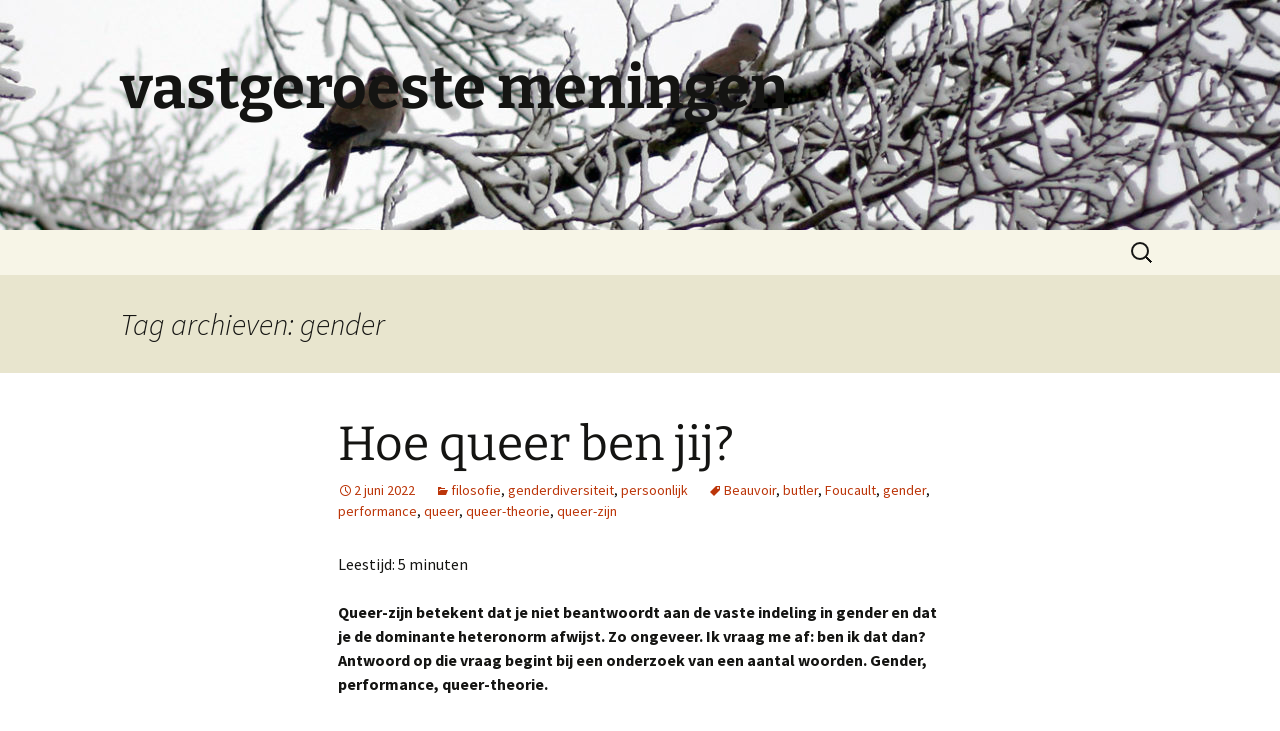

--- FILE ---
content_type: text/html; charset=UTF-8
request_url: https://www.tonvandenborn.nl/blog/tag/gender/
body_size: 18447
content:
<!DOCTYPE html>
<html lang="nl-NL">
<head>
	<meta charset="UTF-8">
	<meta name="viewport" content="width=device-width, initial-scale=1.0">
	<title>gender | vastgeroeste meningen</title>
	<link rel="profile" href="//gmpg.org/xfn/11">
	<link rel="pingback" href="//www.tonvandenborn.nl/blog/xmlrpc.php">
	<meta name='robots' content='max-image-preview:large' />
	<style>img:is([sizes="auto" i], [sizes^="auto," i]) { contain-intrinsic-size: 3000px 1500px }</style>
	<link rel="alternate" type="application/rss+xml" title="vastgeroeste meningen &raquo; feed" href="//www.tonvandenborn.nl/blog/feed/" />
<link rel="alternate" type="application/rss+xml" title="vastgeroeste meningen &raquo; reacties feed" href="//www.tonvandenborn.nl/blog/comments/feed/" />
<link rel="alternate" type="application/rss+xml" title="vastgeroeste meningen &raquo; gender tag feed" href="//www.tonvandenborn.nl/blog/tag/gender/feed/" />
<script>
window._wpemojiSettings = {"baseUrl":"https:\/\/s.w.org\/images\/core\/emoji\/16.0.1\/72x72\/","ext":".png","svgUrl":"https:\/\/s.w.org\/images\/core\/emoji\/16.0.1\/svg\/","svgExt":".svg","source":{"concatemoji":"https:\/\/www.tonvandenborn.nl\/blog\/wp-includes\/js\/wp-emoji-release.min.js?ver=6.8.3"}};
/*! This file is auto-generated */
!function(s,n){var o,i,e;function c(e){try{var t={supportTests:e,timestamp:(new Date).valueOf()};sessionStorage.setItem(o,JSON.stringify(t))}catch(e){}}function p(e,t,n){e.clearRect(0,0,e.canvas.width,e.canvas.height),e.fillText(t,0,0);var t=new Uint32Array(e.getImageData(0,0,e.canvas.width,e.canvas.height).data),a=(e.clearRect(0,0,e.canvas.width,e.canvas.height),e.fillText(n,0,0),new Uint32Array(e.getImageData(0,0,e.canvas.width,e.canvas.height).data));return t.every(function(e,t){return e===a[t]})}function u(e,t){e.clearRect(0,0,e.canvas.width,e.canvas.height),e.fillText(t,0,0);for(var n=e.getImageData(16,16,1,1),a=0;a<n.data.length;a++)if(0!==n.data[a])return!1;return!0}function f(e,t,n,a){switch(t){case"flag":return n(e,"\ud83c\udff3\ufe0f\u200d\u26a7\ufe0f","\ud83c\udff3\ufe0f\u200b\u26a7\ufe0f")?!1:!n(e,"\ud83c\udde8\ud83c\uddf6","\ud83c\udde8\u200b\ud83c\uddf6")&&!n(e,"\ud83c\udff4\udb40\udc67\udb40\udc62\udb40\udc65\udb40\udc6e\udb40\udc67\udb40\udc7f","\ud83c\udff4\u200b\udb40\udc67\u200b\udb40\udc62\u200b\udb40\udc65\u200b\udb40\udc6e\u200b\udb40\udc67\u200b\udb40\udc7f");case"emoji":return!a(e,"\ud83e\udedf")}return!1}function g(e,t,n,a){var r="undefined"!=typeof WorkerGlobalScope&&self instanceof WorkerGlobalScope?new OffscreenCanvas(300,150):s.createElement("canvas"),o=r.getContext("2d",{willReadFrequently:!0}),i=(o.textBaseline="top",o.font="600 32px Arial",{});return e.forEach(function(e){i[e]=t(o,e,n,a)}),i}function t(e){var t=s.createElement("script");t.src=e,t.defer=!0,s.head.appendChild(t)}"undefined"!=typeof Promise&&(o="wpEmojiSettingsSupports",i=["flag","emoji"],n.supports={everything:!0,everythingExceptFlag:!0},e=new Promise(function(e){s.addEventListener("DOMContentLoaded",e,{once:!0})}),new Promise(function(t){var n=function(){try{var e=JSON.parse(sessionStorage.getItem(o));if("object"==typeof e&&"number"==typeof e.timestamp&&(new Date).valueOf()<e.timestamp+604800&&"object"==typeof e.supportTests)return e.supportTests}catch(e){}return null}();if(!n){if("undefined"!=typeof Worker&&"undefined"!=typeof OffscreenCanvas&&"undefined"!=typeof URL&&URL.createObjectURL&&"undefined"!=typeof Blob)try{var e="postMessage("+g.toString()+"("+[JSON.stringify(i),f.toString(),p.toString(),u.toString()].join(",")+"));",a=new Blob([e],{type:"text/javascript"}),r=new Worker(URL.createObjectURL(a),{name:"wpTestEmojiSupports"});return void(r.onmessage=function(e){c(n=e.data),r.terminate(),t(n)})}catch(e){}c(n=g(i,f,p,u))}t(n)}).then(function(e){for(var t in e)n.supports[t]=e[t],n.supports.everything=n.supports.everything&&n.supports[t],"flag"!==t&&(n.supports.everythingExceptFlag=n.supports.everythingExceptFlag&&n.supports[t]);n.supports.everythingExceptFlag=n.supports.everythingExceptFlag&&!n.supports.flag,n.DOMReady=!1,n.readyCallback=function(){n.DOMReady=!0}}).then(function(){return e}).then(function(){var e;n.supports.everything||(n.readyCallback(),(e=n.source||{}).concatemoji?t(e.concatemoji):e.wpemoji&&e.twemoji&&(t(e.twemoji),t(e.wpemoji)))}))}((window,document),window._wpemojiSettings);
</script>
<style id='wp-emoji-styles-inline-css'>

	img.wp-smiley, img.emoji {
		display: inline !important;
		border: none !important;
		box-shadow: none !important;
		height: 1em !important;
		width: 1em !important;
		margin: 0 0.07em !important;
		vertical-align: -0.1em !important;
		background: none !important;
		padding: 0 !important;
	}
</style>
<link rel='stylesheet' id='wp-block-library-css' href='//www.tonvandenborn.nl/blog/wp-includes/css/dist/block-library/style.min.css?ver=6.8.3' media='all' />
<style id='wp-block-library-theme-inline-css'>
.wp-block-audio :where(figcaption){color:#555;font-size:13px;text-align:center}.is-dark-theme .wp-block-audio :where(figcaption){color:#ffffffa6}.wp-block-audio{margin:0 0 1em}.wp-block-code{border:1px solid #ccc;border-radius:4px;font-family:Menlo,Consolas,monaco,monospace;padding:.8em 1em}.wp-block-embed :where(figcaption){color:#555;font-size:13px;text-align:center}.is-dark-theme .wp-block-embed :where(figcaption){color:#ffffffa6}.wp-block-embed{margin:0 0 1em}.blocks-gallery-caption{color:#555;font-size:13px;text-align:center}.is-dark-theme .blocks-gallery-caption{color:#ffffffa6}:root :where(.wp-block-image figcaption){color:#555;font-size:13px;text-align:center}.is-dark-theme :root :where(.wp-block-image figcaption){color:#ffffffa6}.wp-block-image{margin:0 0 1em}.wp-block-pullquote{border-bottom:4px solid;border-top:4px solid;color:currentColor;margin-bottom:1.75em}.wp-block-pullquote cite,.wp-block-pullquote footer,.wp-block-pullquote__citation{color:currentColor;font-size:.8125em;font-style:normal;text-transform:uppercase}.wp-block-quote{border-left:.25em solid;margin:0 0 1.75em;padding-left:1em}.wp-block-quote cite,.wp-block-quote footer{color:currentColor;font-size:.8125em;font-style:normal;position:relative}.wp-block-quote:where(.has-text-align-right){border-left:none;border-right:.25em solid;padding-left:0;padding-right:1em}.wp-block-quote:where(.has-text-align-center){border:none;padding-left:0}.wp-block-quote.is-large,.wp-block-quote.is-style-large,.wp-block-quote:where(.is-style-plain){border:none}.wp-block-search .wp-block-search__label{font-weight:700}.wp-block-search__button{border:1px solid #ccc;padding:.375em .625em}:where(.wp-block-group.has-background){padding:1.25em 2.375em}.wp-block-separator.has-css-opacity{opacity:.4}.wp-block-separator{border:none;border-bottom:2px solid;margin-left:auto;margin-right:auto}.wp-block-separator.has-alpha-channel-opacity{opacity:1}.wp-block-separator:not(.is-style-wide):not(.is-style-dots){width:100px}.wp-block-separator.has-background:not(.is-style-dots){border-bottom:none;height:1px}.wp-block-separator.has-background:not(.is-style-wide):not(.is-style-dots){height:2px}.wp-block-table{margin:0 0 1em}.wp-block-table td,.wp-block-table th{word-break:normal}.wp-block-table :where(figcaption){color:#555;font-size:13px;text-align:center}.is-dark-theme .wp-block-table :where(figcaption){color:#ffffffa6}.wp-block-video :where(figcaption){color:#555;font-size:13px;text-align:center}.is-dark-theme .wp-block-video :where(figcaption){color:#ffffffa6}.wp-block-video{margin:0 0 1em}:root :where(.wp-block-template-part.has-background){margin-bottom:0;margin-top:0;padding:1.25em 2.375em}
</style>
<style id='classic-theme-styles-inline-css'>
/*! This file is auto-generated */
.wp-block-button__link{color:#fff;background-color:#32373c;border-radius:9999px;box-shadow:none;text-decoration:none;padding:calc(.667em + 2px) calc(1.333em + 2px);font-size:1.125em}.wp-block-file__button{background:#32373c;color:#fff;text-decoration:none}
</style>
<style id='global-styles-inline-css'>
:root{--wp--preset--aspect-ratio--square: 1;--wp--preset--aspect-ratio--4-3: 4/3;--wp--preset--aspect-ratio--3-4: 3/4;--wp--preset--aspect-ratio--3-2: 3/2;--wp--preset--aspect-ratio--2-3: 2/3;--wp--preset--aspect-ratio--16-9: 16/9;--wp--preset--aspect-ratio--9-16: 9/16;--wp--preset--color--black: #000000;--wp--preset--color--cyan-bluish-gray: #abb8c3;--wp--preset--color--white: #fff;--wp--preset--color--pale-pink: #f78da7;--wp--preset--color--vivid-red: #cf2e2e;--wp--preset--color--luminous-vivid-orange: #ff6900;--wp--preset--color--luminous-vivid-amber: #fcb900;--wp--preset--color--light-green-cyan: #7bdcb5;--wp--preset--color--vivid-green-cyan: #00d084;--wp--preset--color--pale-cyan-blue: #8ed1fc;--wp--preset--color--vivid-cyan-blue: #0693e3;--wp--preset--color--vivid-purple: #9b51e0;--wp--preset--color--dark-gray: #141412;--wp--preset--color--red: #bc360a;--wp--preset--color--medium-orange: #db572f;--wp--preset--color--light-orange: #ea9629;--wp--preset--color--yellow: #fbca3c;--wp--preset--color--dark-brown: #220e10;--wp--preset--color--medium-brown: #722d19;--wp--preset--color--light-brown: #eadaa6;--wp--preset--color--beige: #e8e5ce;--wp--preset--color--off-white: #f7f5e7;--wp--preset--gradient--vivid-cyan-blue-to-vivid-purple: linear-gradient(135deg,rgba(6,147,227,1) 0%,rgb(155,81,224) 100%);--wp--preset--gradient--light-green-cyan-to-vivid-green-cyan: linear-gradient(135deg,rgb(122,220,180) 0%,rgb(0,208,130) 100%);--wp--preset--gradient--luminous-vivid-amber-to-luminous-vivid-orange: linear-gradient(135deg,rgba(252,185,0,1) 0%,rgba(255,105,0,1) 100%);--wp--preset--gradient--luminous-vivid-orange-to-vivid-red: linear-gradient(135deg,rgba(255,105,0,1) 0%,rgb(207,46,46) 100%);--wp--preset--gradient--very-light-gray-to-cyan-bluish-gray: linear-gradient(135deg,rgb(238,238,238) 0%,rgb(169,184,195) 100%);--wp--preset--gradient--cool-to-warm-spectrum: linear-gradient(135deg,rgb(74,234,220) 0%,rgb(151,120,209) 20%,rgb(207,42,186) 40%,rgb(238,44,130) 60%,rgb(251,105,98) 80%,rgb(254,248,76) 100%);--wp--preset--gradient--blush-light-purple: linear-gradient(135deg,rgb(255,206,236) 0%,rgb(152,150,240) 100%);--wp--preset--gradient--blush-bordeaux: linear-gradient(135deg,rgb(254,205,165) 0%,rgb(254,45,45) 50%,rgb(107,0,62) 100%);--wp--preset--gradient--luminous-dusk: linear-gradient(135deg,rgb(255,203,112) 0%,rgb(199,81,192) 50%,rgb(65,88,208) 100%);--wp--preset--gradient--pale-ocean: linear-gradient(135deg,rgb(255,245,203) 0%,rgb(182,227,212) 50%,rgb(51,167,181) 100%);--wp--preset--gradient--electric-grass: linear-gradient(135deg,rgb(202,248,128) 0%,rgb(113,206,126) 100%);--wp--preset--gradient--midnight: linear-gradient(135deg,rgb(2,3,129) 0%,rgb(40,116,252) 100%);--wp--preset--gradient--autumn-brown: linear-gradient(135deg, rgba(226,45,15,1) 0%, rgba(158,25,13,1) 100%);--wp--preset--gradient--sunset-yellow: linear-gradient(135deg, rgba(233,139,41,1) 0%, rgba(238,179,95,1) 100%);--wp--preset--gradient--light-sky: linear-gradient(135deg,rgba(228,228,228,1.0) 0%,rgba(208,225,252,1.0) 100%);--wp--preset--gradient--dark-sky: linear-gradient(135deg,rgba(0,0,0,1.0) 0%,rgba(56,61,69,1.0) 100%);--wp--preset--font-size--small: 13px;--wp--preset--font-size--medium: 20px;--wp--preset--font-size--large: 36px;--wp--preset--font-size--x-large: 42px;--wp--preset--spacing--20: 0.44rem;--wp--preset--spacing--30: 0.67rem;--wp--preset--spacing--40: 1rem;--wp--preset--spacing--50: 1.5rem;--wp--preset--spacing--60: 2.25rem;--wp--preset--spacing--70: 3.38rem;--wp--preset--spacing--80: 5.06rem;--wp--preset--shadow--natural: 6px 6px 9px rgba(0, 0, 0, 0.2);--wp--preset--shadow--deep: 12px 12px 50px rgba(0, 0, 0, 0.4);--wp--preset--shadow--sharp: 6px 6px 0px rgba(0, 0, 0, 0.2);--wp--preset--shadow--outlined: 6px 6px 0px -3px rgba(255, 255, 255, 1), 6px 6px rgba(0, 0, 0, 1);--wp--preset--shadow--crisp: 6px 6px 0px rgba(0, 0, 0, 1);}:where(.is-layout-flex){gap: 0.5em;}:where(.is-layout-grid){gap: 0.5em;}body .is-layout-flex{display: flex;}.is-layout-flex{flex-wrap: wrap;align-items: center;}.is-layout-flex > :is(*, div){margin: 0;}body .is-layout-grid{display: grid;}.is-layout-grid > :is(*, div){margin: 0;}:where(.wp-block-columns.is-layout-flex){gap: 2em;}:where(.wp-block-columns.is-layout-grid){gap: 2em;}:where(.wp-block-post-template.is-layout-flex){gap: 1.25em;}:where(.wp-block-post-template.is-layout-grid){gap: 1.25em;}.has-black-color{color: var(--wp--preset--color--black) !important;}.has-cyan-bluish-gray-color{color: var(--wp--preset--color--cyan-bluish-gray) !important;}.has-white-color{color: var(--wp--preset--color--white) !important;}.has-pale-pink-color{color: var(--wp--preset--color--pale-pink) !important;}.has-vivid-red-color{color: var(--wp--preset--color--vivid-red) !important;}.has-luminous-vivid-orange-color{color: var(--wp--preset--color--luminous-vivid-orange) !important;}.has-luminous-vivid-amber-color{color: var(--wp--preset--color--luminous-vivid-amber) !important;}.has-light-green-cyan-color{color: var(--wp--preset--color--light-green-cyan) !important;}.has-vivid-green-cyan-color{color: var(--wp--preset--color--vivid-green-cyan) !important;}.has-pale-cyan-blue-color{color: var(--wp--preset--color--pale-cyan-blue) !important;}.has-vivid-cyan-blue-color{color: var(--wp--preset--color--vivid-cyan-blue) !important;}.has-vivid-purple-color{color: var(--wp--preset--color--vivid-purple) !important;}.has-black-background-color{background-color: var(--wp--preset--color--black) !important;}.has-cyan-bluish-gray-background-color{background-color: var(--wp--preset--color--cyan-bluish-gray) !important;}.has-white-background-color{background-color: var(--wp--preset--color--white) !important;}.has-pale-pink-background-color{background-color: var(--wp--preset--color--pale-pink) !important;}.has-vivid-red-background-color{background-color: var(--wp--preset--color--vivid-red) !important;}.has-luminous-vivid-orange-background-color{background-color: var(--wp--preset--color--luminous-vivid-orange) !important;}.has-luminous-vivid-amber-background-color{background-color: var(--wp--preset--color--luminous-vivid-amber) !important;}.has-light-green-cyan-background-color{background-color: var(--wp--preset--color--light-green-cyan) !important;}.has-vivid-green-cyan-background-color{background-color: var(--wp--preset--color--vivid-green-cyan) !important;}.has-pale-cyan-blue-background-color{background-color: var(--wp--preset--color--pale-cyan-blue) !important;}.has-vivid-cyan-blue-background-color{background-color: var(--wp--preset--color--vivid-cyan-blue) !important;}.has-vivid-purple-background-color{background-color: var(--wp--preset--color--vivid-purple) !important;}.has-black-border-color{border-color: var(--wp--preset--color--black) !important;}.has-cyan-bluish-gray-border-color{border-color: var(--wp--preset--color--cyan-bluish-gray) !important;}.has-white-border-color{border-color: var(--wp--preset--color--white) !important;}.has-pale-pink-border-color{border-color: var(--wp--preset--color--pale-pink) !important;}.has-vivid-red-border-color{border-color: var(--wp--preset--color--vivid-red) !important;}.has-luminous-vivid-orange-border-color{border-color: var(--wp--preset--color--luminous-vivid-orange) !important;}.has-luminous-vivid-amber-border-color{border-color: var(--wp--preset--color--luminous-vivid-amber) !important;}.has-light-green-cyan-border-color{border-color: var(--wp--preset--color--light-green-cyan) !important;}.has-vivid-green-cyan-border-color{border-color: var(--wp--preset--color--vivid-green-cyan) !important;}.has-pale-cyan-blue-border-color{border-color: var(--wp--preset--color--pale-cyan-blue) !important;}.has-vivid-cyan-blue-border-color{border-color: var(--wp--preset--color--vivid-cyan-blue) !important;}.has-vivid-purple-border-color{border-color: var(--wp--preset--color--vivid-purple) !important;}.has-vivid-cyan-blue-to-vivid-purple-gradient-background{background: var(--wp--preset--gradient--vivid-cyan-blue-to-vivid-purple) !important;}.has-light-green-cyan-to-vivid-green-cyan-gradient-background{background: var(--wp--preset--gradient--light-green-cyan-to-vivid-green-cyan) !important;}.has-luminous-vivid-amber-to-luminous-vivid-orange-gradient-background{background: var(--wp--preset--gradient--luminous-vivid-amber-to-luminous-vivid-orange) !important;}.has-luminous-vivid-orange-to-vivid-red-gradient-background{background: var(--wp--preset--gradient--luminous-vivid-orange-to-vivid-red) !important;}.has-very-light-gray-to-cyan-bluish-gray-gradient-background{background: var(--wp--preset--gradient--very-light-gray-to-cyan-bluish-gray) !important;}.has-cool-to-warm-spectrum-gradient-background{background: var(--wp--preset--gradient--cool-to-warm-spectrum) !important;}.has-blush-light-purple-gradient-background{background: var(--wp--preset--gradient--blush-light-purple) !important;}.has-blush-bordeaux-gradient-background{background: var(--wp--preset--gradient--blush-bordeaux) !important;}.has-luminous-dusk-gradient-background{background: var(--wp--preset--gradient--luminous-dusk) !important;}.has-pale-ocean-gradient-background{background: var(--wp--preset--gradient--pale-ocean) !important;}.has-electric-grass-gradient-background{background: var(--wp--preset--gradient--electric-grass) !important;}.has-midnight-gradient-background{background: var(--wp--preset--gradient--midnight) !important;}.has-small-font-size{font-size: var(--wp--preset--font-size--small) !important;}.has-medium-font-size{font-size: var(--wp--preset--font-size--medium) !important;}.has-large-font-size{font-size: var(--wp--preset--font-size--large) !important;}.has-x-large-font-size{font-size: var(--wp--preset--font-size--x-large) !important;}
:where(.wp-block-post-template.is-layout-flex){gap: 1.25em;}:where(.wp-block-post-template.is-layout-grid){gap: 1.25em;}
:where(.wp-block-columns.is-layout-flex){gap: 2em;}:where(.wp-block-columns.is-layout-grid){gap: 2em;}
:root :where(.wp-block-pullquote){font-size: 1.5em;line-height: 1.6;}
</style>
<link rel='stylesheet' id='twentythirteen-fonts-css' href='//www.tonvandenborn.nl/blog/wp-content/themes/twentythirteen/fonts/source-sans-pro-plus-bitter.css?ver=20230328' media='all' />
<link rel='stylesheet' id='genericons-css' href='//www.tonvandenborn.nl/blog/wp-content/themes/twentythirteen/genericons/genericons.css?ver=3.0.3' media='all' />
<link rel='stylesheet' id='twentythirteen-style-css' href='//www.tonvandenborn.nl/blog/wp-content/themes/twentythirteen/style.css?ver=20250415' media='all' />
<link rel='stylesheet' id='twentythirteen-block-style-css' href='//www.tonvandenborn.nl/blog/wp-content/themes/twentythirteen/css/blocks.css?ver=20240520' media='all' />
<script src="//www.tonvandenborn.nl/blog/wp-includes/js/jquery/jquery.min.js?ver=3.7.1" id="jquery-core-js"></script>
<script src="//www.tonvandenborn.nl/blog/wp-includes/js/jquery/jquery-migrate.min.js?ver=3.4.1" id="jquery-migrate-js"></script>
<script src="//www.tonvandenborn.nl/blog/wp-content/themes/twentythirteen/js/functions.js?ver=20230526" id="twentythirteen-script-js" defer data-wp-strategy="defer"></script>
<link rel="//api.w.org/" href="//www.tonvandenborn.nl/blog/wp-json/" /><link rel="alternate" title="JSON" type="application/json" href="//www.tonvandenborn.nl/blog/wp-json/wp/v2/tags/84" /><link rel="EditURI" type="application/rsd+xml" title="RSD" href="//www.tonvandenborn.nl/blog/xmlrpc.php?rsd" />
<meta name="generator" content="WordPress 6.8.3" />
<style>.recentcomments a{display:inline !important;padding:0 !important;margin:0 !important;}</style>	<style type="text/css" id="twentythirteen-header-css">
		.site-header {
		background: url(//www.tonvandenborn.nl/blog/wp-content/uploads/2018/06/cropped-header6.jpg) no-repeat scroll top;
		background-size: 1600px auto;
	}
	@media (max-width: 767px) {
		.site-header {
			background-size: 768px auto;
		}
	}
	@media (max-width: 359px) {
		.site-header {
			background-size: 360px auto;
		}
	}
			</style>
	</head>

<body class="archive tag tag-gender tag-84 wp-embed-responsive wp-theme-twentythirteen single-author">
		<div id="page" class="hfeed site">
		<a class="screen-reader-text skip-link" href="#content">
			Ga naar de inhoud		</a>
		<header id="masthead" class="site-header">
					<a class="home-link" href="//www.tonvandenborn.nl/blog/" rel="home" >
				<h1 class="site-title">vastgeroeste meningen</h1>
				<h2 class="site-description"></h2>
			</a>

			<div id="navbar" class="navbar">
				<nav id="site-navigation" class="navigation main-navigation">
					<button class="menu-toggle">Menu</button>
					<div id="primary-menu" class="nav-menu"></div>
					<form role="search" method="get" class="search-form" action="//www.tonvandenborn.nl/blog/">
				<label>
					<span class="screen-reader-text">Zoeken naar:</span>
					<input type="search" class="search-field" placeholder="Zoeken &hellip;" value="" name="s" />
				</label>
				<input type="submit" class="search-submit" value="Zoeken" />
			</form>				</nav><!-- #site-navigation -->
			</div><!-- #navbar -->
		</header><!-- #masthead -->

		<div id="main" class="site-main">

	<div id="primary" class="content-area">
		<div id="content" class="site-content" role="main">

					<header class="archive-header">
				<h1 class="archive-title">
				Tag archieven: gender				</h1>

							</header><!-- .archive-header -->

							
<article id="post-703" class="post-703 post type-post status-publish format-standard hentry category-filosofie category-genderdiversiteit category-persoonlijk tag-beauvoir tag-butler tag-foucault tag-gender tag-performance tag-queer tag-queer-theorie tag-queer-zijn">
	<header class="entry-header">
		
				<h1 class="entry-title">
			<a href="//www.tonvandenborn.nl/blog/2022/06/02/hoe-queer-ben-je/" rel="bookmark">Hoe queer ben jij?</a>
		</h1>
		
		<div class="entry-meta">
			<span class="date"><a href="//www.tonvandenborn.nl/blog/2022/06/02/hoe-queer-ben-je/" title="Permalink naar Hoe queer ben jij?" rel="bookmark"><time class="entry-date" datetime="2022-06-02T13:28:50+01:00">2 juni 2022</time></a></span><span class="categories-links"><a href="//www.tonvandenborn.nl/blog/category/filosofie/" rel="category tag">filosofie</a>, <a href="//www.tonvandenborn.nl/blog/category/genderdiversiteit/" rel="category tag">genderdiversiteit</a>, <a href="//www.tonvandenborn.nl/blog/category/persoonlijk/" rel="category tag">persoonlijk</a></span><span class="tags-links"><a href="//www.tonvandenborn.nl/blog/tag/beauvoir/" rel="tag">Beauvoir</a>, <a href="//www.tonvandenborn.nl/blog/tag/butler/" rel="tag">butler</a>, <a href="//www.tonvandenborn.nl/blog/tag/foucault/" rel="tag">Foucault</a>, <a href="//www.tonvandenborn.nl/blog/tag/gender/" rel="tag">gender</a>, <a href="//www.tonvandenborn.nl/blog/tag/performance/" rel="tag">performance</a>, <a href="//www.tonvandenborn.nl/blog/tag/queer/" rel="tag">queer</a>, <a href="//www.tonvandenborn.nl/blog/tag/queer-theorie/" rel="tag">queer-theorie</a>, <a href="//www.tonvandenborn.nl/blog/tag/queer-zijn/" rel="tag">queer-zijn</a></span><span class="author vcard"><a class="url fn n" href="//www.tonvandenborn.nl/blog/author/beyonce/" title="Alle berichten tonen van Ton" rel="author">Ton</a></span>					</div><!-- .entry-meta -->
	</header><!-- .entry-header -->

		<div class="entry-content">
		<span class="span-reading-time rt-reading-time" style="display: block;"><span class="rt-label rt-prefix">Leestijd:</span> <span class="rt-time"> 5</span> <span class="rt-label rt-postfix">minuten</span></span>
<p></p>



<p></p>



<p><strong>Queer-zijn betekent dat je niet beantwoordt aan de vaste indeling in gender en dat je de dominante heteronorm afwijst. Zo ongeveer. Ik vraag me af: ben ik dat dan? Antwoord op die vraag begint bij een onderzoek van een aantal woorden. Gender, performance, queer-theorie.</strong></p>



<p>Het wordt haar vaak aangewreven, maar Judith Butler (Amerikaans filosofe, geboren in 1956) kwam niet met die term: gender. Eerder al zagen psychiaters dat er mensen waren bij wie het biologisch geslacht niet overeenkwam met hoe ze zich voelden. En dat gender een constructie is, zit min of meer ook in de woorden van Simone de Beauvoir: Je wordt niet als vrouw geboren, je wordt tot vrouw gemaakt.</p>



<figure class="wp-block-image size-large"><a href="//www.tonvandenborn.nl/blog/wp-content/uploads/2022/06/tendu.jpg"><img fetchpriority="high" decoding="async" width="785" height="1024" src="//www.tonvandenborn.nl/blog/wp-content/uploads/2022/06/tendu-785x1024.jpg" alt="" class="wp-image-711" srcset="//www.tonvandenborn.nl/blog/wp-content/uploads/2022/06/tendu-785x1024.jpg 785w, //www.tonvandenborn.nl/blog/wp-content/uploads/2022/06/tendu-230x300.jpg 230w, //www.tonvandenborn.nl/blog/wp-content/uploads/2022/06/tendu-768x1002.jpg 768w, //www.tonvandenborn.nl/blog/wp-content/uploads/2022/06/tendu-1178x1536.jpg 1178w, //www.tonvandenborn.nl/blog/wp-content/uploads/2022/06/tendu.jpg 1539w" sizes="(max-width: 785px) 100vw, 785px" /></a></figure>



<p>Later werd het onderscheid sekse en gender uitgewerkt. Bijvoorbeeld door de Britse socioloog Ann Oakley. Dat lees ik in het boek van Linda Duits over feminisme (<a href="//lindaduits.nl/popular-scientific/">Dolle mythes</a>), aanrader als je meer wilt weten van het feminisme van de tweede golf en de huidige golf. Gender is een zaak van cultuur, schreef Oakley. Het gaat over de sociale classificatie van mannelijk en vrouwelijk. En dan ook over het patriarchaat.</p>



<p>Butler gaat een stapje verder. Ook sekse is niet binair, net als gender. Je bent niet per se het een of het ander, vrouw of man. Hoewel het wel zo voelt, want bij je geboorte, of vaak eerder al, wordt gezegd: het is een meisje of een jongen en worden verwachtingen voor je leven en voorkeuren daaraan gekoppeld. Maar Butler zegt, niet alleen gender is een sociaal construct, ook sekse is dat. De tweedeling man-vrouw. Het is een manier om naar het lichaam te kijken.</p>



<p><strong>Weerstand</strong></p>



<p>Dat geeft een hoop weerstand. Want verwerp je dan de biologie helemaal? (Denk het niet, maar queer-theorie vindt dat wel minder relevant). En wat moeten we van je denken? (Tja). Genderverwarring &#8211; blijkbaar is het ontzettend belangrijk om meteen te weten wat je bent, man of vrouw &#8211; en nog erger: ‘mannen die het domein van vrouwen binnendringen, op het toilet, de sport, de gevangenis, waar dan ook’. Dat is de gedachte van een groep meestal vrouwen die terfs worden genoemd: <em>trans-exclusionary radical feminists</em>. Voor hen zijn trans vrouwen geen vrouwen en ze willen niet dat deze trans vrouwen dezelfde vrouwenrechten krijgen als cisvrouwen. </p>



<p>Maar wat is eigenlijk een vrouw, een man, een non-binair persoon? Is dat puur afhankelijk van lichamelijke en biologische kenmerken, dat iemand in staat is om een ander te verkrachten (de gedachte van de terfs) of is er niet een ander onderscheid te maken? Mijn antwoord is duidelijk, en dat van Butler ook. Gender is voor haar niet meer dan een herhaling van performances. We doen ‘vrouw’, met nagellak, ballet, jurkjes. Daarmee houden we ook de mythe van vrouw in stand. We bevestigen met onze keuzes steeds wat het betekent om vrouw te zijn.</p>



<figure class="wp-block-image size-large"><a href="//www.tonvandenborn.nl/blog/wp-content/uploads/2022/06/blogpost1.jpg"><img decoding="async" width="683" height="1024" src="//www.tonvandenborn.nl/blog/wp-content/uploads/2022/06/blogpost1-683x1024.jpg" alt="" class="wp-image-712" srcset="//www.tonvandenborn.nl/blog/wp-content/uploads/2022/06/blogpost1-683x1024.jpg 683w, //www.tonvandenborn.nl/blog/wp-content/uploads/2022/06/blogpost1-200x300.jpg 200w, //www.tonvandenborn.nl/blog/wp-content/uploads/2022/06/blogpost1-768x1152.jpg 768w, //www.tonvandenborn.nl/blog/wp-content/uploads/2022/06/blogpost1.jpg 800w" sizes="(max-width: 683px) 100vw, 683px" /></a></figure>



<p>Het is dus een en al constructie. En alles draait om taal, zegt Butler. De wereld wordt gevormd door de manier waarop we erover spreken, met alle onderscheid in gender (hij en zij), karakter, handelingen, codes. Je moet je volgens een grote groep van mensen wel aan de normen en afspraken houden. Het lijkt erop dat die groep kleiner wordt. Er zijn meer mensen die buiten de hokjes willen treden en hun genderidentiteit gaan onderzoeken.</p>



<p><strong>Bevrijding</strong></p>



<p>Komen er dan meer aanhangers van de queer-theorie? Ik weet het niet. Die theorie wil in elk geval af van die vaststaande indeling, van gender en sekse als dichotomie. Ze wil de koppeling tussen genderperformance en sekse doorbreken. Als we zien dat mannelijk en vrouwelijk (vraag is of je die termen dan nog wilt gebruiken) in personen door elkaar vloeien, is alles veel vrijer. We hoeven ons dan niet te schikken naar dominante gendernormen, aldus Linda Duits.</p>



<p>Als ‘man’ mag je bijvoorbeeld huilen, je gezicht poederen, dameskleding dragen. Als vrouw de rekening opeisen, de deur openhouden voor een ander. Voorbeelden genoeg, maar het gaat verder. Want veel transgender personen zijn binair en helemaal niet zo queer. Ze hechten juist aan de tweedeling, en verlangen, zolang dat voor hun gevoel nog niet voldoende gerealiseerd is, deel uit te maken van de andere gender.</p>



<p>Hokjes mogen in het queer-zijn helemaal weg, al de etiketten die jou als persoon vastprikken op seksualiteit, gender en identiteit. Dat die labels er niet toe doen, of fluïde zijn, voelt als een bevrijding. Voor mij althans.</p>



<p><strong>Ideologisch</strong></p>



<p>In de filosofie past deze houding, en de queer-theorie, bij het poststructuralisme, bij Foucault en zijn concept van macht. Het dominante discours is bijvoorbeeld heteronormatief en binair. Dat je <em>woke</em> bent, zou kunnen betekenen dat je de machtsstructuren die Foucault benoemt, doorziet of erkent. Alleen al door dat te benoemen, heb je een stap gezet. De eerste stap naar herziening van onze aannames over gender en seksualiteit. De vraag is immers of gender en seksualiteit wel zo essentieel zijn voor personen. Man-vrouw, heteroseksueel-homo; misschien ben je nooit helemaal dit of dat.</p>



<p>Queer-theorie is er intussen al decennia in de academische wereld (bij vrouwenstudies of genderwetenschappen), maar, denk ik, nog steeds vrij marginaal. Het ontstond omdat de bestaande labels voor identiteit te beperkt waren. Queer is dan vooral kritiek op identiteit, geen term met een erg vaststaande betekenis. Dat is naast het vaak heel technische jargon, misschien ook het probleem van de queer-theorie. Plus alle kritiek vanuit bijvoorbeeld het Vaticaan omdat queer-theorie ideologisch zou zijn en het traditionele gezin zou ondermijnen.</p>



<p><strong>Fluïde</strong></p>



<p>Behalve Foucault en Butler is voor de queer-theorie nog de inbreng van Eve Kosofsky Sedgwick van belang. De Amerikaanse was gespecialiseerd in genderstudies en werd beïnvloed door het feminisme, het marxisme en het deconstructivisme (of beter het poststructuralisme). Voor haar hield queer-zijn ook in dat je specifieke performatieve acties onderneemt, of, met andere woorden, dat je het laat zien.</p>



<p>Queer wordt, misschien ten onrechte, vaak als aanduiding gebruikt voor homoseksuelen. Of voor seksuele identiteiten die ‘cultureel gemarginaliseerd’ zijn. Dat kan er op duiden dat zo’n woord inderdaad leeft, dat het wordt opgeëist en dat de betekenis verschuift. Hoe dan ook, queer is, zo kun je wel stellen, alles wat tegen de dominante norm ingaat. Een anti-label zoals Naomie Pieter dat in een <a href="//www.oneworld.nl/lezen/seks-gender/lhbti/de-toekomst-is-queer/">artikel</a> van Manju Reijmer bij OneWorld zegt.</p>



<p>Dan kan het betrekking hebben op mensen, maar ook op films of boeken. Die films en boeken, zoals ‘Detransitie, baby’ van Torrey Peters bijvoorbeeld zijn nu misschien queer, maar blijft dat zo? De dominante norm is over een paar decennia ook weer anders.</p>



<p>Waar het om identiteit gaat, wordt steeds vaker de term ‘<em>gender queer’</em> gebruikt. Dat zou je kunnen vertalen als: onverschillig tegenover gender, of fluïde. Ik omarm het graag, maar of ik helemaal onverschillig of fluïde ben, weet ik eigenlijk niet.</p>



<figure class="wp-block-image size-full"><a href="//www.tonvandenborn.nl/blog/wp-content/uploads/2022/06/bleupost.jpg"><img decoding="async" width="700" height="700" src="//www.tonvandenborn.nl/blog/wp-content/uploads/2022/06/bleupost.jpg" alt="" class="wp-image-713" srcset="//www.tonvandenborn.nl/blog/wp-content/uploads/2022/06/bleupost.jpg 700w, //www.tonvandenborn.nl/blog/wp-content/uploads/2022/06/bleupost-300x300.jpg 300w, //www.tonvandenborn.nl/blog/wp-content/uploads/2022/06/bleupost-150x150.jpg 150w" sizes="(max-width: 700px) 100vw, 700px" /></a></figure>
	</div><!-- .entry-content -->
	
	<footer class="entry-meta">
					<div class="comments-link">
				<a href="//www.tonvandenborn.nl/blog/2022/06/02/hoe-queer-ben-je/#respond"><span class="leave-reply">Een reactie plaatsen</span></a>			</div><!-- .comments-link -->
		
			</footer><!-- .entry-meta -->
</article><!-- #post -->
							
<article id="post-573" class="post-573 post type-post status-publish format-standard hentry category-genderdiversiteit category-kunst tag-drag tag-drag-power tag-gender tag-kleding tag-theater tag-toneel tag-travestie tag-vogue">
	<header class="entry-header">
		
				<h1 class="entry-title">
			<a href="//www.tonvandenborn.nl/blog/2020/01/08/drag-power-op-podia-en-musea/" rel="bookmark">Een ode aan drag</a>
		</h1>
		
		<div class="entry-meta">
			<span class="date"><a href="//www.tonvandenborn.nl/blog/2020/01/08/drag-power-op-podia-en-musea/" title="Permalink naar Een ode aan drag" rel="bookmark"><time class="entry-date" datetime="2020-01-08T11:19:42+01:00">8 januari 2020</time></a></span><span class="categories-links"><a href="//www.tonvandenborn.nl/blog/category/genderdiversiteit/" rel="category tag">genderdiversiteit</a>, <a href="//www.tonvandenborn.nl/blog/category/kunst/" rel="category tag">kunst</a></span><span class="tags-links"><a href="//www.tonvandenborn.nl/blog/tag/drag/" rel="tag">drag</a>, <a href="//www.tonvandenborn.nl/blog/tag/drag-power/" rel="tag">drag power</a>, <a href="//www.tonvandenborn.nl/blog/tag/gender/" rel="tag">gender</a>, <a href="//www.tonvandenborn.nl/blog/tag/kleding/" rel="tag">kleding</a>, <a href="//www.tonvandenborn.nl/blog/tag/theater/" rel="tag">theater</a>, <a href="//www.tonvandenborn.nl/blog/tag/toneel/" rel="tag">toneel</a>, <a href="//www.tonvandenborn.nl/blog/tag/travestie/" rel="tag">travestie</a>, <a href="//www.tonvandenborn.nl/blog/tag/vogue/" rel="tag">vogue</a></span><span class="author vcard"><a class="url fn n" href="//www.tonvandenborn.nl/blog/author/beyonce/" title="Alle berichten tonen van Ton" rel="author">Ton</a></span>					</div><!-- .entry-meta -->
	</header><!-- .entry-header -->

		<div class="entry-content">
		<span class="span-reading-time rt-reading-time" style="display: block;"><span class="rt-label rt-prefix">Leestijd:</span> <span class="rt-time"> 5</span> <span class="rt-label rt-postfix">minuten</span></span>
<p></p>



<p>Genderdiversiteit kwam najaar 2019 naar de musea. Het Tropenmuseum had een uitgebreide expositie over genderdiversiteit in de wereld. Onder de titel <em>What a genderful world</em>! toonde het museum hoe gender beleefd wordt, in verschillende culturen en tijd. Hoe word je een gender, bepaalt je lichaam je gender, hoe moet je je gedragen in die wereld van genders en hoe kan het anders? Kom spelen met gender in het Tropenmuseum! </p>



<p>En dan was er <em>Drag power</em>, zoals de zelfbewuste titel van een kleine expositie in kunstmuseum Coda Apeldoorn luidde. Maar wat is <em>drag</em>, hoe hangt het samen met trans en travo en waar komt <em>drag </em>eigenlijk vandaan? </p>



<figure class="wp-block-image size-medium"><img loading="lazy" decoding="async" width="200" height="300" src="//www.tonvandenborn.nl/blog/wp-content/uploads/2020/01/dragp1-200x300.jpg" alt="" class="wp-image-576" srcset="//www.tonvandenborn.nl/blog/wp-content/uploads/2020/01/dragp1-200x300.jpg 200w, //www.tonvandenborn.nl/blog/wp-content/uploads/2020/01/dragp1.jpg 600w" sizes="auto, (max-width: 200px) 100vw, 200px" /></figure>



<p><strong>Hartjesdag</strong></p>



<p>Misschien ken je maar één bijbeltekst als je dit leest, namelijk Deuteronomium 22 vers 5. Daar begint de expositie mee. Onder ‘plichten tegenover mens en dier’ staat in die tekst hoe ‘gruwelijk’ God het vindt als mannen vrouwenkleren aantrekken of andersom. De oorspronkelijke tekst heeft het niet over kleren, maar over voorwerpen. Maar bijbelvertalers interpreteerden die voorwerpen als kleding en die interpretatie heeft eeuwenlang heel veel invloed gehad op jezelf kleden als de andere sekse. </p>



<p>Niet alleen religieuze leefregels bepaalden eeuwenlang hoe je je moest kleden, dat deden vele machthebbers ook. De norm was: kleed je zoals de groep waartoe je behoort en niet anders. Want aan je kleding moest je sociale status en maatschappelijke rol kunnen aflezen. En je gender. Nogal verwarrend, vonden ze, als je zomaar aantrekt wat je wilt. </p>



<p>Dat ging ver, die geboden en leefregels. Jeanne d’Arc werd
uiteindelijk op de brandstapel gezet omdat ze mannenkleren had aangetrokken. Lees
<a href="//www.tonvandenborn.nl/blog/2019/05/23/a-small-town-girl-in-a-big-arcade/">hier</a>
mijn blog over haar. </p>



<p>Het strenge kleedverbod kon, in Haarlem en Amsterdam, één dag per jaar worden vergeten, de zogenaamde Hartjesdag. Op dat volksfeest, dat waarschijnlijk in de Middeleeuwen ontstond, kon het gewone volk in de bossen bij Haarlem op herten jagen, iets wat alleen de adel mocht. En ze verkleedden zich in de rol van de andere sekse. Het was een carnavalesk feest met kermis en straatspelen in Amsterdam.</p>



<p>Hartjesdag wordt nu weer gevierd, sinds 1997 op de Amsterdamse Zeedijk. Een jury bepaalt er aan het eind van de dag wie het mooiste hartje is (vrouw verkleed als man) en wie de mooiste <em>queen</em> (man verkleed als vrouw).</p>



<p><strong>Toneel</strong></p>



<p>Op het toneel, waar je immers altijd rollen speelt, was <em>cross-dressing</em> meer geaccepteerd. Al in de Oudheid, waar toneel bij de oude Grieken en de Romeinen erg populair was. Vrouwen mochten niet optreden en mannen speelden alle rollen. Bij de Romeinen kwamen vrouwen later wel op toneel, vooral als danseres of mimespeelster, maar voor de christelijke kerk stond dat ongeveer gelijk aan prostitutie. </p>



<p>In het Engeland van de Renaissance (14<sup>e</sup> tot 16<sup>e</sup> eeuw) beleefde theater een heropleving. Maar nog steeds stonden er alleen mannen op het toneel. Shakespeare (1564 – 1616) schreef zijn stukken in de tijd dat mannen ook vrouwenrollen speelden. Hij maakte daar elegant gebruik van om de genderverwarring te vergroten, in <em>As you like it</em> bijvoorbeeld. (Leestip: John Irving, In een man.)</p>



<p>Grote Franse theaterschrijvers zoals Racine en Molière, konden honderd jaar later vrouwenrollen schrijven die wel gespeeld werden door vrouwen. En je had de <em>Commedia dell’arte</em>, in Italië vanaf de 16e eeuw waar vrouwen de meeste vrouwenrollen vertolkten. Hoewel oudere vrouwen nog vooral door mannen gespeeld werden. </p>



<figure class="wp-block-image size-medium"><img loading="lazy" decoding="async" width="200" height="300" src="//www.tonvandenborn.nl/blog/wp-content/uploads/2020/01/dragp2-200x300.jpg" alt="" class="wp-image-575" srcset="//www.tonvandenborn.nl/blog/wp-content/uploads/2020/01/dragp2-200x300.jpg 200w, //www.tonvandenborn.nl/blog/wp-content/uploads/2020/01/dragp2.jpg 600w" sizes="auto, (max-width: 200px) 100vw, 200px" /></figure>



<p><strong>Vogue</strong></p>



<p>De Franse actrice Sarah Bernhardt (1844 – 1923) speelde graag mannenrollen. In haar tijd zag je vaker vrouwen in mannenkleren. Denk aan Marlène Dietrich en Colette, in 2018 nog verfilmd met Keira Knightley als de schrijfster in mannenpakken. Gedurfd misschien, maar in het theater vond toen bijna niemand <em>cross-dressing</em> een probleem, zolang dat beperkt bleef tot het toneel. In Engeland en de VS spraken ze over <em>female and male impersonators</em>, in Duitsland, <em>Damenimitatoren</em> (de mannelijke cross-dressers dan) en in Frankrijk heette het, ‘<em>en travesti’</em>. </p>



<p>De traditionele mannenmaatschappij had er vaak moeite mee. Ze accepteerde dat vrouwen zich als mannen verkleedden als de uitvoering daarom vroeg, maar voor (de dominante) mannen werd het gezien als een stap naar beneden om je als vrouw te kleden. Dat kon vaak hooguit in een platte komedie. </p>



<p>In de jaren 20 was er niet alleen Parijs, maar ook in Berlijn en New York relatieve vrijheid voor lhbt’ers en voor drag. De ballroom-cultuur in New York bijvoorbeeld, een underground lhbt-scene die in hun competities met dans, vogue en pose poogden te imponeren. Madonna verwijst ernaar in haar nummer Vogue. En op Netflix is er nu de serie <a href="//www.netflix.com/nl/title/80241986">Pose</a>.  </p>



<p>Met de nazi’s kwam aan die vrijheid op vele plekken een eind. Hoewel je later in Parijs nog wel dragclubs had, zoals die van Madame Arthur met transgender Coccinelle (1931 – 2006). Ze debuteerde er in 1953 en ze speelde later in verschillende films. </p>



<p>Je kunt vast ook een lijntje trekken naar het Nederlandse toneel, cabaret en satire waarin mannen vrouwenrollen spelen (Paul Haenen, Koot en Bie, Joop Admiraal, Paul de Leeuw). Hun dames zijn vaak bekende Nederlanders geworden, soms net zo beroemd als de vertolkers van die rollen.  </p>



<p><strong>Travestie</strong></p>



<p>Volgens Wikipedia kwam het woord <em>drag</em> op rond 1870.
En zou het oorspronkelijk iets te maken hebben met slepen (<em>to drag</em>) van jurken
over het toneel. Of misschien klopt het inderdaad, zoals ik op de expositie in
Apeldoorn leer, dat <em>drag</em> staat voor <em>dressed ressembling a girl. </em></p>



<p>Een beetje raar overigens voor een <em>drag king</em>, die op de expositie en ook in de media minder aandacht krijgen. Maar goed, <em>drag</em>, wie realiseert zich nog precies wat het woord misschien betekende? Zoals zo vaak evolueert betekenis. Vroeger was er ook geen onderscheid tussen travestie en drag.</p>



<p>Bijvoorbeeld in de jaren van <em>The Jewel Box Revue</em>. Dat was een rondreizende dragshow (allemaal mannen, een enkele vrouw) die drag terug in de Amerikaanse theaters wilde brengen. Opgericht in 1939, een tijd dat homoseksuele mensen vaak werden gezien als afwijkend en pervers. Om geaccepteerd te worden, werd het erg theatraal gemaakt, over de top. Dan kon het, want was het immers allemaal maar spel. Misschien hebben zij daarmee <em>drag</em> wel de betekenis gegeven van nu.</p>



<p>Bij andere dragoptredens viel de politie soms binnen. Bij mannelijke bezoekers werden dan kledingstukken geteld, ze moesten minstens vijf mannelijke kledingstukken dragen. </p>



<p>Er werd bij die optredens aanvankelijk wel live gezongen, maar later kwam de <em>lip-sync</em> op, playback. Dat was goedkoper. Die <em>lip-sync</em> hoort nu helemaal in de dragscene. Drags worden vaak gezien als showgirls en entertainers. Ze doen optredens waarbij ze bijvoorbeeld Lady Gaga op toneel zetten.  </p>



<p>Dan heb je nog <em><a href="//trockadero.org/">Les Ballets Trockadero de Monte Carlo</a></em>, waar een groep van ballerino’s in tutu’s en op spitzen (<em>en travesti</em>) klassieke vrouwenrollen parodiëren. En je had Andy Warhol, waarvan een aantal reproducties in het Coda te zien zijn. In zijn <em>circle</em> liepen zestig jaar geleden trans personen en drag queens rond, zoals Candy Darling en Holly Woodlawn. </p>



<p>Tot de jaren 60 werd er weinig onderscheid gemaakt tussen drag en travestie. Maar daarna kreeg een heteroseksuele man die graag vrouwenkleding droeg het stempel travestiet. Een drag queen was vanaf toen een (homoseksuele) man die gekleed ging in uitbundige vrouwenkleding. En zo optrad. Dat was ook zeker geen transgender die zich al van jongs af aan vrouw of man voelt, anders dan het geboortegeslacht. En onafhankelijk van seksuele identiteit: homo, bi of hetero. </p>



<p>Drag queens zijn nu meestal professionals die performances doen op podia. Ze zijn zichtbaar in de media, in <em>RuPaul’s Drag Race, met Jennifer Hopelezz, Dolly Bellefleur, Conchita Wurst, Lady Galore</em>. En ze geven altijd veel aandacht aan uiterlijk, gedrag, make-up en hun optredens. </p>



<p>Een drag queen vraagt zich bijvoorbeeld af: hoe loop je zo natuurlijk mogelijk op stiletto’s van twaalf centimeter? Hoe breng je de mooiste flamboyante make-up aan? En hoe glans en glitter je op toneel? En dat doen ze dan, prachtig!</p>



<p><em>Ik heb de foto&#8217;s gemaakt in Coda Apeldoorn.</em></p>
	</div><!-- .entry-content -->
	
	<footer class="entry-meta">
					<div class="comments-link">
				<a href="//www.tonvandenborn.nl/blog/2020/01/08/drag-power-op-podia-en-musea/#respond"><span class="leave-reply">Een reactie plaatsen</span></a>			</div><!-- .comments-link -->
		
			</footer><!-- .entry-meta -->
</article><!-- #post -->
							
<article id="post-277" class="post-277 post type-post status-publish format-standard hentry category-boeken category-genderdiversiteit category-vastgeroeste-meningen tag-gelijkheid tag-gender tag-sapiens tag-testosteron">
	<header class="entry-header">
		
				<h1 class="entry-title">
			<a href="//www.tonvandenborn.nl/blog/2017/09/13/genderverschillen-ontsluierd/" rel="bookmark">Genderverschil ontsluierd</a>
		</h1>
		
		<div class="entry-meta">
			<span class="date"><a href="//www.tonvandenborn.nl/blog/2017/09/13/genderverschillen-ontsluierd/" title="Permalink naar Genderverschil ontsluierd" rel="bookmark"><time class="entry-date" datetime="2017-09-13T10:51:49+01:00">13 september 2017</time></a></span><span class="categories-links"><a href="//www.tonvandenborn.nl/blog/category/boeken/" rel="category tag">boeken</a>, <a href="//www.tonvandenborn.nl/blog/category/genderdiversiteit/" rel="category tag">genderdiversiteit</a>, <a href="//www.tonvandenborn.nl/blog/category/vastgeroeste-meningen/" rel="category tag">vastgeroeste meningen</a></span><span class="tags-links"><a href="//www.tonvandenborn.nl/blog/tag/gelijkheid/" rel="tag">gelijkheid</a>, <a href="//www.tonvandenborn.nl/blog/tag/gender/" rel="tag">gender</a>, <a href="//www.tonvandenborn.nl/blog/tag/sapiens/" rel="tag">sapiens</a>, <a href="//www.tonvandenborn.nl/blog/tag/testosteron/" rel="tag">testosteron</a></span><span class="author vcard"><a class="url fn n" href="//www.tonvandenborn.nl/blog/author/beyonce/" title="Alle berichten tonen van Ton" rel="author">Ton</a></span>					</div><!-- .entry-meta -->
	</header><!-- .entry-header -->

		<div class="entry-content">
		<p><span class="span-reading-time rt-reading-time" style="display: block;"><span class="rt-label rt-prefix">Leestijd:</span> <span class="rt-time"> 5</span> <span class="rt-label rt-postfix">minuten</span></span><strong>Genderverschil is vooral inbeelding. Dat concludeer ik uit de boeken van twee wetenschappers die ik deze zomer heb gelezen. Aanraders, die boeken. Cordelia Fine en Yuval Noah Harari duwen je vastgeroeste wereldbeelden om. </strong></p>
<p>Cordelia Fine en Yuval Noah Harari zijn medeverantwoordelijk voor mijn zomergedachten. Prachtige boeken hebben ze geschreven. Ik las <em>Homo Deus</em> en lees nog <em>Sapiens</em> van Harari, een Israëlische historicus. En ik heb <em>Testosteron Rex</em> gelezen van Cordelia Fine. Fine geeft les in geschiedenis en filosofie op de universiteit in Melbourne.</p>
<p>Waar het onderwerp voor Fine behoorlijk afgebakend lijkt, het hormoon testosteron, is dat voor Harari veel breder. Hij behandelt de hele mensheid. Heden, verleden en toekomst. De plaats van de mens in de wereld en hoe we daar zijn gekomen. De cultuur, de wetenschap, de religie.</p>
<p>Harari beschrijft verschillen en overeenkomsten. In ras, geloof, relaties. Hij beschrijft bijvoorbeeld ook het verschil tussen mannen en vrouwen. Hij verdiept zich in de vraag hoe het komt dat de man meestal dominant is in de maatschappij en de beste posities bekleedt. Is er echt een verschil dat kan verklaren waarom dit zo is? Daar raakt hij aan Cordelia Fine, want ook bij haar gaat het om het veronderstelde verschil tussen mannen en vrouwen. Over sekse en over gender. Is dat verschil echt of is het bedacht door ons, en heeft het zich vervolgens ontwikkeld, versterkt, geïnstitutionaliseerd?</p>
<p>Een ander punt van overeenkomst bij Fine en Harari is dat ze allerlei aannames nadrukkelijk aan de kant zetten. Echt, landbouw bracht ons niet alleen voorspoed, er is meer overeenkomst tussen ideologie en religie dan je zou denken, geloof in de waarde van geld is helemaal gebaseerd op vertrouwen. En de meeste verschillen tussen mannen en vrouwen hebben we zelf bedacht.</p>
<p><strong>Stereotypering </strong></p>
<p>Niet testosteron verklaart de verschillen tussen mannen en vrouwen, maar puur onze verwachtingen, stelt Fine. Gevoelens van zorgzaamheid en leiderschap worden niet veroorzaakt door verschillende hormoongehaltes. Het is zelfs eerder zo, blijkt uit onderzoek, dat dominant gedrag en strijd testosteronniveau doen stijgen, ook bij vrouwen. Dus gedrag bepaalt eigenlijk testosteronniveau en vervolgens bepaalt testosteronniveau weer gedrag. Zo zou je het kunnen formuleren, soort kip en ei. Voor verschil tussen mannen en vrouwen, bijvoorbeeld in maatschappelijk succes of zorgzaamheid, wijzen op testosteron is gemakkelijk en lui. Dat het allemaal begint bij de hoeveelheid testosteron in je lichaam is een mythe die onderbouwd lijkt te zijn door verkeerd uitgevoerd onderzoek.</p>
<p><a href="//www.tonvandenborn.nl/blog/wp-content/uploads/2017/09/blog-ballet.jpg"><img loading="lazy" decoding="async" class="alignnone size-medium wp-image-278" src="//www.tonvandenborn.nl/blog/wp-content/uploads/2017/09/blog-ballet-300x200.jpg" alt="" width="300" height="200" srcset="//www.tonvandenborn.nl/blog/wp-content/uploads/2017/09/blog-ballet-300x200.jpg 300w, //www.tonvandenborn.nl/blog/wp-content/uploads/2017/09/blog-ballet-768x512.jpg 768w, //www.tonvandenborn.nl/blog/wp-content/uploads/2017/09/blog-ballet.jpg 978w" sizes="auto, (max-width: 300px) 100vw, 300px" /></a></p>
<p>Zoals Rika Ponnet, seksuologe, schrijft in een blog: “er zijn geen typisch mannelijke of vrouwelijke eigenschappen.” Die bestaan alleen maar in onze gedachten. En, “het is niet de overmacht van mannen of de zorgzaamheid van vrouwen die ons als soort hebben gebracht waar we staan, maar wel ons vermogen ons als groep aan te passen aan wisselende levensomstandigheden. Niet de dominante mannen bepaalden overlevingskansen van een groep, wel het vermogen om zich te organiseren, voor elkaar te zorgen, intieme verbanden aan te gaan en deze verbanden te onderhouden.”</p>
<p>Nee, beargumenteert Fine, verschillen in gedrag hebben echt helemaal niets te maken met gender of testosteron. Want: “alle pasgeboren mensen erven genderconstructies als een verplicht deel van hun ontwikkelingssysteem: genderstereotypen, ideologie, rollen, normen en hiërarchie worden doorgegeven via ouders, leeftijdsgenoten, leraren, kleding, taal, media, rolmodellen, organisaties, scholen, instituties, sociale ongelijkheden en ook speelgoed.”</p>
<p>Dus nogmaals, we noemen bepaald gedrag typisch mannelijk of vrouwelijk, maar gedrag is niet mannelijk of vrouwelijk. Dat maken wij ervan. Dat beargumenteert Fine in haar boek. Stereotypering. Wat krijg je dan? Fine: “Mensen die op genderessentialistische wijze denken, onderschrijven gemakkelijker de genderstereotypen die de basis vormen van bedoelde en onbedoelde discriminatie op de werkvloer.” Of, ze oordelen milder over seksuele misdrijven. Genderstereotypering kan ook mannen schaden (want veeleisende hypermasculiene normen), maar meestal was en is het nadelig geweest voor vrouwen, vooral als je naar hun carrière kijkt. Ze worden eerder kapster en keukenprinses dan chefkok en concertdirigent.</p>
<p><strong>Brons</strong></p>
<p>Imaginaire hiërarchieën, zegt Harari. Die werken in rassen, geloven, kasten en vooral ook in geslacht. Want, “overal hebben mensen zichzelf verdeeld in mannen en vrouwen. En bijna overal staan mannen er het beste voor, in elk geval sinds de agrarische revolutie.” Hij wijdt een hoofdstuk aan sekse en gender. En begint met woorden die Fine had kunnen schrijven. “De meeste wetten, normen, rechten en plichten die bij mannelijkheid of vrouwelijkheid horen, zeggen meer over de menselijke verbeelding dan over de biologische werkelijkheid.” De gemeenschap heeft mannen en vrouwen taken toebedeeld (kinderen grootbrengen, tegen geweld beschermen, gehoorzaam zijn aan de man). Maar, zegt hij, het is duidelijk: “Omdat het niets met biologie te maken heeft, varieert de betekenis van mannelijkheid en vrouwelijkheid enorm van samenleving tot samenleving.”</p>
<p>Of het overal zo is, weet ik niet, maar volgens Harari hebben we er een dagtaak aan als man om je mannelijkheid te bewijzen en als vrouw om anderen ervan te overtuigen dat je vrouwelijk genoeg bent. “Succes wordt niet gegarandeerd. Vooral mannen leven in constante angst om hun aanspraken op mannelijkheid te verliezen.” Misschien wel omdat het mannelijk ideaal het meest oplevert als het gaat om economische kansen, politieke macht, bewegingsvrijheid. “Het concept gender is een wedstrijd waarin sommige deelnemers alleen mogen meelopen voor brons.” Het is me niet helemaal duidelijk wie Harari daarmee bedoelt – ik denk brons: derde plek, derde sekse – maar hoe dan ook: het klinkt prachtig.</p>
<p>Mooi hoe Harari vervolgens mogelijke verklaringen bespreekt voor het ontstane maatschappelijk verschil tussen mannen en vrouwen en er gewoon niet uitkomt. Wat heeft mannen zo geholpen? Fysieke kracht, agressie, samenwerking? We weten het niet, erkent hij. Gelukkig veranderen genderspecifieke rolpatronen de laatste decennia sterk. Steeds meer samenlevingen geven mannen en vrouwen gelijke rechten, politieke bevoegdheden en economische kansen.</p>
<p><strong>Gendergelijkheid</strong></p>
<p>Een eerste stap, maar de weg is nog lang. Kunnen we gaan denken in kwaliteiten, rollen en verantwoordelijkheden als mens, in plaats van als man of vrouw? Echte seksegelijkheid. “Een evenwichtiger samenleving waarin meer jongens met poppen spelen, meer vaders voor kinderen zorgen, en meer vrouwen in de wetenschap of op hogere posities werkzaam zijn?”</p>
<p>Fine citeert vervolgens filosoof Letitia Meynell die zegt: “Als je de verdeling van een bepaald kenmerk in een populatie wilt veranderen, moet je niet proberen de natuur te overwinnen, maar het ontwikkelingssysteem anders inrichten.” Geen sinecure, denkt Fine. “Dan moet je sleutelen aan de sociale structuren, waarden, normen, verwachtingen, voorstellingen en opvattingen waarvan onze geesten, interacties en instellingen doordrongen zijn, en die van invloed zijn op, in wisselwerking treden met, en verstrengeld zijn met onze biologie. Je zult die allemaal opnieuw moeten opbouwen.” Het wordt niet voor niets sociale constructie genoemd.</p>
<p>Het zal nog wel even duren voordat we individuen los kunnen zien van hun gender. Voordat we niet direct een heel stelsel van verwachtingen, patronen en houding projecteren – van speelgoedvoorkeur tot financieel risicogedrag – op de geconstateerde gender. En voordat we de verwarring kunnen plaatsen als gender er niet meer toe doet.</p>
<p>Ik vroeg me af wat de argumentatie van Fine zou betekenen voor transgender mensen. Zij beïnvloeden immers hun hormonen om mannelijker of vrouwelijker te worden. Heeft dat vervolgens echt invloed op hun genderidentiteit? Eigenlijk gaat het dan (opnieuw) om de vraag: wat maakt het dat je je man of vrouw voelt? Ontwikkelt zich dat en hoe ontwikkelt zich dat gevoel? Wat voor invloed hebben hormonen precies? Alleen uiterlijk of ook innerlijk?</p>
<p>Misschien zijn dat onbeantwoordbare vragen. Fine erkent in elk geval dat ze geen expertise heeft op het gebied van transgender en genderidentiteit. Oké! Ik denk wel dat wat Fine en Harari betogen – dat het genderverschil dat wij maken voor het grootste deel inbeelding is, menselijke projectie en cultureel bepaald – positieve consequenties kan hebben voor genderdiversiteit. Uiteindelijk.</p>
	</div><!-- .entry-content -->
	
	<footer class="entry-meta">
					<div class="comments-link">
				<a href="//www.tonvandenborn.nl/blog/2017/09/13/genderverschillen-ontsluierd/#comments">Een reactie tot dusver</a>			</div><!-- .comments-link -->
		
			</footer><!-- .entry-meta -->
</article><!-- #post -->
			
			
		
		</div><!-- #content -->
	</div><!-- #primary -->


		</div><!-- #main -->
		<footer id="colophon" class="site-footer">
				<div id="secondary" class="sidebar-container" role="complementary">
		<div class="widget-area">
			<aside id="search-2" class="widget widget_search"><form role="search" method="get" class="search-form" action="//www.tonvandenborn.nl/blog/">
				<label>
					<span class="screen-reader-text">Zoeken naar:</span>
					<input type="search" class="search-field" placeholder="Zoeken &hellip;" value="" name="s" />
				</label>
				<input type="submit" class="search-submit" value="Zoeken" />
			</form></aside>
		<aside id="recent-posts-2" class="widget widget_recent_entries">
		<h3 class="widget-title">Recente berichten</h3><nav aria-label="Recente berichten">
		<ul>
											<li>
					<a href="//www.tonvandenborn.nl/blog/2025/11/17/de-wereld-na-gaza/">De wereld na Gaza</a>
									</li>
											<li>
					<a href="//www.tonvandenborn.nl/blog/2025/06/16/over-heerschappij-van-tom-holland/">Over Heerschappij van Tom Holland</a>
									</li>
											<li>
					<a href="//www.tonvandenborn.nl/blog/2024/12/09/tien-uur-schrijven-naar-maryia-en-anderen/">Tien uur schrijven naar Maryia en anderen</a>
									</li>
											<li>
					<a href="//www.tonvandenborn.nl/blog/2024/11/26/de-keerzijde-van-de-mondiale-voedselproductie/">De keerzijde van de voedselproductie</a>
									</li>
											<li>
					<a href="//www.tonvandenborn.nl/blog/2024/03/27/crecer-como-trans-en-un-barrio-popular-madrileno/">Crecer como trans en un barrio popular madrileño</a>
									</li>
					</ul>

		</nav></aside><aside id="recent-comments-2" class="widget widget_recent_comments"><h3 class="widget-title">Recente reacties</h3><nav aria-label="Recente reacties"><ul id="recentcomments"><li class="recentcomments"><span class="comment-author-link">M T K de Vries</span> op <a href="//www.tonvandenborn.nl/blog/2023/01/24/john-rawls-in-de-gpt-chat/#comment-797">John Rawls in de GPT chat</a></li><li class="recentcomments"><span class="comment-author-link">Ton</span> op <a href="//www.tonvandenborn.nl/blog/2023/06/14/groen-onderwijs-mag-veel-groener/#comment-654">Groen onderwijs mag veel groener</a></li><li class="recentcomments"><span class="comment-author-link">Eibert van Engelen</span> op <a href="//www.tonvandenborn.nl/blog/2023/06/14/groen-onderwijs-mag-veel-groener/#comment-653">Groen onderwijs mag veel groener</a></li><li class="recentcomments"><span class="comment-author-link">Ton</span> op <a href="//www.tonvandenborn.nl/blog/2023/06/14/groen-onderwijs-mag-veel-groener/#comment-652">Groen onderwijs mag veel groener</a></li><li class="recentcomments"><span class="comment-author-link">Natasja Knape</span> op <a href="//www.tonvandenborn.nl/blog/2023/06/14/groen-onderwijs-mag-veel-groener/#comment-651">Groen onderwijs mag veel groener</a></li></ul></nav></aside><aside id="archives-2" class="widget widget_archive"><h3 class="widget-title">Archieven</h3><nav aria-label="Archieven">
			<ul>
					<li><a href='//www.tonvandenborn.nl/blog/2025/11/'>november 2025</a></li>
	<li><a href='//www.tonvandenborn.nl/blog/2025/06/'>juni 2025</a></li>
	<li><a href='//www.tonvandenborn.nl/blog/2024/12/'>december 2024</a></li>
	<li><a href='//www.tonvandenborn.nl/blog/2024/11/'>november 2024</a></li>
	<li><a href='//www.tonvandenborn.nl/blog/2024/03/'>maart 2024</a></li>
	<li><a href='//www.tonvandenborn.nl/blog/2023/10/'>oktober 2023</a></li>
	<li><a href='//www.tonvandenborn.nl/blog/2023/06/'>juni 2023</a></li>
	<li><a href='//www.tonvandenborn.nl/blog/2023/03/'>maart 2023</a></li>
	<li><a href='//www.tonvandenborn.nl/blog/2023/01/'>januari 2023</a></li>
	<li><a href='//www.tonvandenborn.nl/blog/2022/10/'>oktober 2022</a></li>
	<li><a href='//www.tonvandenborn.nl/blog/2022/06/'>juni 2022</a></li>
	<li><a href='//www.tonvandenborn.nl/blog/2021/12/'>december 2021</a></li>
	<li><a href='//www.tonvandenborn.nl/blog/2021/05/'>mei 2021</a></li>
	<li><a href='//www.tonvandenborn.nl/blog/2021/03/'>maart 2021</a></li>
	<li><a href='//www.tonvandenborn.nl/blog/2021/02/'>februari 2021</a></li>
	<li><a href='//www.tonvandenborn.nl/blog/2021/01/'>januari 2021</a></li>
	<li><a href='//www.tonvandenborn.nl/blog/2020/11/'>november 2020</a></li>
	<li><a href='//www.tonvandenborn.nl/blog/2020/08/'>augustus 2020</a></li>
	<li><a href='//www.tonvandenborn.nl/blog/2020/06/'>juni 2020</a></li>
	<li><a href='//www.tonvandenborn.nl/blog/2020/04/'>april 2020</a></li>
	<li><a href='//www.tonvandenborn.nl/blog/2020/01/'>januari 2020</a></li>
	<li><a href='//www.tonvandenborn.nl/blog/2019/12/'>december 2019</a></li>
	<li><a href='//www.tonvandenborn.nl/blog/2019/11/'>november 2019</a></li>
	<li><a href='//www.tonvandenborn.nl/blog/2019/10/'>oktober 2019</a></li>
	<li><a href='//www.tonvandenborn.nl/blog/2019/09/'>september 2019</a></li>
	<li><a href='//www.tonvandenborn.nl/blog/2019/08/'>augustus 2019</a></li>
	<li><a href='//www.tonvandenborn.nl/blog/2019/05/'>mei 2019</a></li>
	<li><a href='//www.tonvandenborn.nl/blog/2019/04/'>april 2019</a></li>
	<li><a href='//www.tonvandenborn.nl/blog/2019/03/'>maart 2019</a></li>
	<li><a href='//www.tonvandenborn.nl/blog/2019/01/'>januari 2019</a></li>
	<li><a href='//www.tonvandenborn.nl/blog/2018/11/'>november 2018</a></li>
	<li><a href='//www.tonvandenborn.nl/blog/2018/09/'>september 2018</a></li>
	<li><a href='//www.tonvandenborn.nl/blog/2018/08/'>augustus 2018</a></li>
	<li><a href='//www.tonvandenborn.nl/blog/2018/06/'>juni 2018</a></li>
	<li><a href='//www.tonvandenborn.nl/blog/2018/03/'>maart 2018</a></li>
	<li><a href='//www.tonvandenborn.nl/blog/2018/02/'>februari 2018</a></li>
	<li><a href='//www.tonvandenborn.nl/blog/2017/12/'>december 2017</a></li>
	<li><a href='//www.tonvandenborn.nl/blog/2017/10/'>oktober 2017</a></li>
	<li><a href='//www.tonvandenborn.nl/blog/2017/09/'>september 2017</a></li>
	<li><a href='//www.tonvandenborn.nl/blog/2017/08/'>augustus 2017</a></li>
	<li><a href='//www.tonvandenborn.nl/blog/2017/05/'>mei 2017</a></li>
	<li><a href='//www.tonvandenborn.nl/blog/2017/03/'>maart 2017</a></li>
	<li><a href='//www.tonvandenborn.nl/blog/2017/02/'>februari 2017</a></li>
	<li><a href='//www.tonvandenborn.nl/blog/2017/01/'>januari 2017</a></li>
	<li><a href='//www.tonvandenborn.nl/blog/2016/11/'>november 2016</a></li>
	<li><a href='//www.tonvandenborn.nl/blog/2016/10/'>oktober 2016</a></li>
	<li><a href='//www.tonvandenborn.nl/blog/2016/09/'>september 2016</a></li>
	<li><a href='//www.tonvandenborn.nl/blog/2016/08/'>augustus 2016</a></li>
	<li><a href='//www.tonvandenborn.nl/blog/2016/06/'>juni 2016</a></li>
	<li><a href='//www.tonvandenborn.nl/blog/2016/05/'>mei 2016</a></li>
	<li><a href='//www.tonvandenborn.nl/blog/2016/04/'>april 2016</a></li>
	<li><a href='//www.tonvandenborn.nl/blog/2016/03/'>maart 2016</a></li>
	<li><a href='//www.tonvandenborn.nl/blog/2016/02/'>februari 2016</a></li>
	<li><a href='//www.tonvandenborn.nl/blog/2016/01/'>januari 2016</a></li>
	<li><a href='//www.tonvandenborn.nl/blog/2015/09/'>september 2015</a></li>
	<li><a href='//www.tonvandenborn.nl/blog/2015/08/'>augustus 2015</a></li>
	<li><a href='//www.tonvandenborn.nl/blog/2015/07/'>juli 2015</a></li>
	<li><a href='//www.tonvandenborn.nl/blog/2015/06/'>juni 2015</a></li>
			</ul>

			</nav></aside><aside id="categories-2" class="widget widget_categories"><h3 class="widget-title">Categorieën</h3><nav aria-label="Categorieën">
			<ul>
					<li class="cat-item cat-item-4"><a href="//www.tonvandenborn.nl/blog/category/boeken/">boeken</a>
</li>
	<li class="cat-item cat-item-17"><a href="//www.tonvandenborn.nl/blog/category/dans/">dans</a>
</li>
	<li class="cat-item cat-item-6"><a href="//www.tonvandenborn.nl/blog/category/filosofie/">filosofie</a>
</li>
	<li class="cat-item cat-item-1"><a href="//www.tonvandenborn.nl/blog/category/persoonlijk/geen-categorie/">Geen categorie</a>
</li>
	<li class="cat-item cat-item-3"><a href="//www.tonvandenborn.nl/blog/category/genderdiversiteit/">genderdiversiteit</a>
</li>
	<li class="cat-item cat-item-228"><a href="//www.tonvandenborn.nl/blog/category/geschiedenis/">geschiedenis</a>
</li>
	<li class="cat-item cat-item-39"><a href="//www.tonvandenborn.nl/blog/category/kunst/">kunst</a>
</li>
	<li class="cat-item cat-item-7"><a href="//www.tonvandenborn.nl/blog/category/muziek/">muziek</a>
</li>
	<li class="cat-item cat-item-172"><a href="//www.tonvandenborn.nl/blog/category/persoonlijk/">persoonlijk</a>
</li>
	<li class="cat-item cat-item-134"><a href="//www.tonvandenborn.nl/blog/category/poezie/">poëzie</a>
</li>
	<li class="cat-item cat-item-5"><a href="//www.tonvandenborn.nl/blog/category/reizen/">reizen</a>
</li>
	<li class="cat-item cat-item-47"><a href="//www.tonvandenborn.nl/blog/category/reportage/">reportage</a>
</li>
	<li class="cat-item cat-item-22"><a href="//www.tonvandenborn.nl/blog/category/spanje/">Spanje</a>
</li>
	<li class="cat-item cat-item-2"><a href="//www.tonvandenborn.nl/blog/category/vastgeroeste-meningen/">vastgeroeste meningen</a>
</li>
	<li class="cat-item cat-item-220"><a href="//www.tonvandenborn.nl/blog/category/verhaal/">verhaal</a>
</li>
	<li class="cat-item cat-item-127"><a href="//www.tonvandenborn.nl/blog/category/verleiding/">verleiding</a>
</li>
			</ul>

			</nav></aside><aside id="meta-2" class="widget widget_meta"><h3 class="widget-title">Meta</h3><nav aria-label="Meta">
		<ul>
						<li><a href="//www.tonvandenborn.nl/blog/wp-login.php">Login</a></li>
			<li><a href="//www.tonvandenborn.nl/blog/feed/">Berichten feed</a></li>
			<li><a href="//www.tonvandenborn.nl/blog/comments/feed/">Reacties feed</a></li>

			<li><a href="//wordpress.org/">WordPress.org</a></li>
		</ul>

		</nav></aside>		</div><!-- .widget-area -->
	</div><!-- #secondary -->

			<div class="site-info">
												<a href="//wordpress.org/" class="imprint">
					Ondersteund door WordPress				</a>
			</div><!-- .site-info -->
		</footer><!-- #colophon -->
	</div><!-- #page -->

	<script type="speculationrules">
{"prefetch":[{"source":"document","where":{"and":[{"href_matches":"\/blog\/*"},{"not":{"href_matches":["\/blog\/wp-*.php","\/blog\/wp-admin\/*","\/blog\/wp-content\/uploads\/*","\/blog\/wp-content\/*","\/blog\/wp-content\/plugins\/*","\/blog\/wp-content\/themes\/twentythirteen\/*","\/blog\/*\\?(.+)"]}},{"not":{"selector_matches":"a[rel~=\"nofollow\"]"}},{"not":{"selector_matches":".no-prefetch, .no-prefetch a"}}]},"eagerness":"conservative"}]}
</script>
<script src="//www.tonvandenborn.nl/blog/wp-includes/js/imagesloaded.min.js?ver=5.0.0" id="imagesloaded-js"></script>
<script src="//www.tonvandenborn.nl/blog/wp-includes/js/masonry.min.js?ver=4.2.2" id="masonry-js"></script>
<script src="//www.tonvandenborn.nl/blog/wp-includes/js/jquery/jquery.masonry.min.js?ver=3.1.2b" id="jquery-masonry-js"></script>
</body>
</html>
